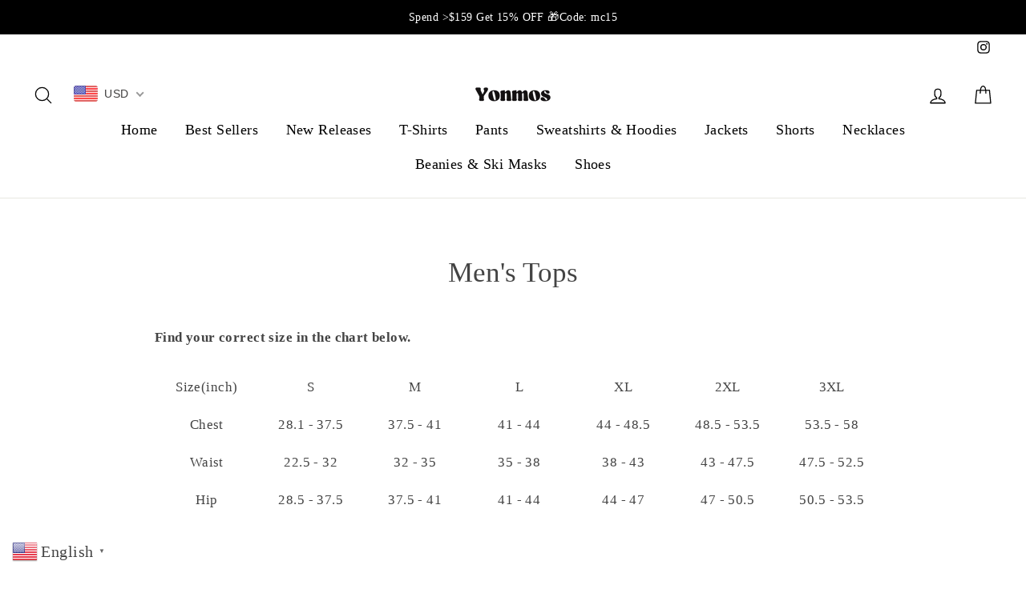

--- FILE ---
content_type: text/html; charset=utf-8
request_url: https://multi-pixels.com/pixels?shop=yonmos.myshopify.com
body_size: 116
content:
{"dTags":[{"pixel_id":"1095171042677076","type":"master","collection":"null","product":"null"}]}

--- FILE ---
content_type: text/html; charset=UTF-8
request_url: https://www.stilyoapps.com/reconvert/reconvert_script_tags.php?shop=yonmos.myshopify.com&store_client_id=cms1N0dMbVNCRmhCNWl3MFRaTXd3UT09
body_size: -2
content:
{"result":"success","security_token":"$2y$10$g9Qbwzfq8aWUlgSbzpvXSueCXgt7Qx0kgJhsF7Z4daJGHq2dU0iDm"}